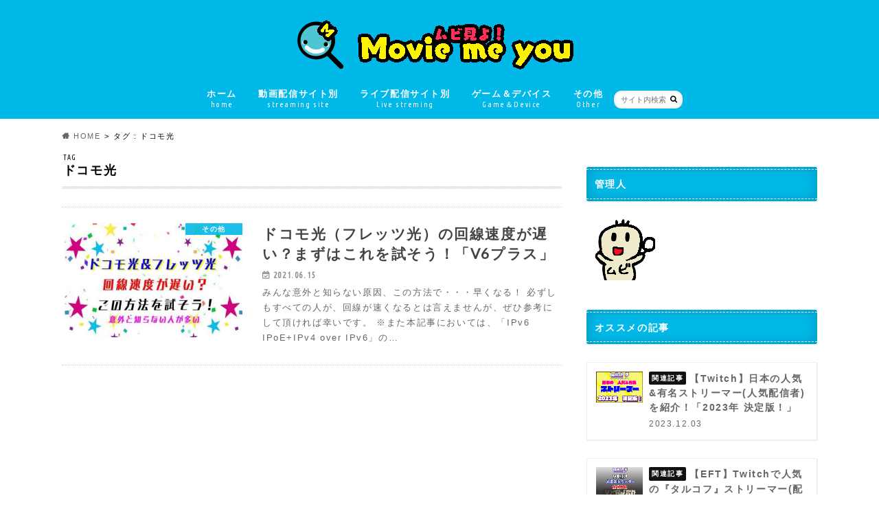

--- FILE ---
content_type: text/html; charset=utf-8
request_url: https://www.google.com/recaptcha/api2/aframe
body_size: 269
content:
<!DOCTYPE HTML><html><head><meta http-equiv="content-type" content="text/html; charset=UTF-8"></head><body><script nonce="fKhZ8UxN68Y4xnkjNq8LCA">/** Anti-fraud and anti-abuse applications only. See google.com/recaptcha */ try{var clients={'sodar':'https://pagead2.googlesyndication.com/pagead/sodar?'};window.addEventListener("message",function(a){try{if(a.source===window.parent){var b=JSON.parse(a.data);var c=clients[b['id']];if(c){var d=document.createElement('img');d.src=c+b['params']+'&rc='+(localStorage.getItem("rc::a")?sessionStorage.getItem("rc::b"):"");window.document.body.appendChild(d);sessionStorage.setItem("rc::e",parseInt(sessionStorage.getItem("rc::e")||0)+1);localStorage.setItem("rc::h",'1768880360845');}}}catch(b){}});window.parent.postMessage("_grecaptcha_ready", "*");}catch(b){}</script></body></html>